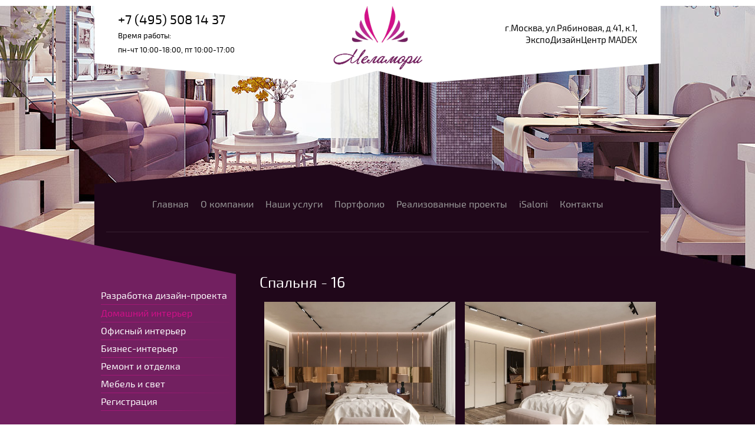

--- FILE ---
content_type: text/html; charset=utf-8
request_url: http://melamory-design.ru/spalnya-16
body_size: 4810
content:
<!doctype html>
<!--[if lt IE 7]> <html class="no-js lt-ie9 lt-ie8 lt-ie7" lang="ru"> <![endif]-->
<!--[if IE 7]>    <html class="no-js lt-ie9 lt-ie8" lang="ru"> <![endif]-->
<!--[if IE 8]>    <html class="no-js lt-ie9" lang="ru"> <![endif]-->
<!--[if gt IE 8]><!--> 
<html class="no-js" lang="ru"> <!--<![endif]-->
<head>
<meta name="robots" content="all"/>
<meta http-equiv="Content-Type" content="text/html; charset=UTF-8" />
<meta name="description" content="Спальня-16" />
<meta name="keywords" content="Спальня-16" />
<meta name="SKYPE_TOOLBAR" content="SKYPE_TOOLBAR_PARSER_COMPATIBLE" />

<meta name="viewport" content="width=device-width, height=device-height, initial-scale=1.0, maximum-scale=1.0, user-scalable=no">
<meta name="msapplication-tap-highlight" content="no"/>
<meta name="format-detection" content="telephone=no">
<meta http-equiv="x-rim-auto-match" content="none">

<title>Спальня-16</title>
<link href="/t/v972/images/css/styles.scss.css" rel="stylesheet" type="text/css" />
	<link rel="stylesheet" href="/g/css/styles_articles_tpl.css">
<link rel='stylesheet' type='text/css' href='/shared/highslide-4.1.13/highslide.min.css'/>
<script type='text/javascript' src='/shared/highslide-4.1.13/highslide-full.packed.js'></script>
<script type='text/javascript'>
hs.graphicsDir = '/shared/highslide-4.1.13/graphics/';
hs.outlineType = null;
hs.showCredits = false;
hs.lang={cssDirection:'ltr',loadingText:'Загрузка...',loadingTitle:'Кликните чтобы отменить',focusTitle:'Нажмите чтобы перенести вперёд',fullExpandTitle:'Увеличить',fullExpandText:'Полноэкранный',previousText:'Предыдущий',previousTitle:'Назад (стрелка влево)',nextText:'Далее',nextTitle:'Далее (стрелка вправо)',moveTitle:'Передвинуть',moveText:'Передвинуть',closeText:'Закрыть',closeTitle:'Закрыть (Esc)',resizeTitle:'Восстановить размер',playText:'Слайд-шоу',playTitle:'Слайд-шоу (пробел)',pauseText:'Пауза',pauseTitle:'Приостановить слайд-шоу (пробел)',number:'Изображение %1/%2',restoreTitle:'Нажмите чтобы посмотреть картинку, используйте мышь для перетаскивания. Используйте клавиши вперёд и назад'};</script>

            <!-- 46b9544ffa2e5e73c3c971fe2ede35a5 -->
            <script src='/shared/s3/js/lang/ru.js'></script>
            <script src='/shared/s3/js/common.min.js'></script>
        <link rel='stylesheet' type='text/css' href='/shared/s3/css/calendar.css' /><link rel="icon" href="/favicon.ico" type="image/x-icon">
<script src="/g/libs/jquery/1.10.2/jquery.min.js"></script>
<script src="/t/v972/images/js/modernizr-2.5.3.min.js"></script>
<script type="text/javascript" src="/t/v972/images/js/link_top.js"></script> 
<link rel="stylesheet" href="/t/v972/images/css/adaptive_styles.scss.css">
<script type="text/javascript" src="/t/v972/images/js/adaptive_js.js"></script>
</head>
<body>
	<div class="site-wrapper  site-wrapper-2 ">
		<button class="menu-burger">
			<div class="lines"></div>
		</button>
		<div class="menu-top-wrapper menu-mobile-wr">
			<div class="mobile-menu-in">
				<div class="close-menu"></div>
				<div class="menu-overflow">
					<ul class="mob_menu"><li><a href="/" ><span>Главная</span></a></li><li><a href="/about" ><span>О компании</span></a></li><li><a href="/uslugi" ><span>Наши услуги</span></a></li><li><a href="/fotogalereya"  target="_blank"><span>Портфолио</span></a></li><li><a href="/realizovannye-proekty" ><span>Реализованные проекты</span></a></li><li><a href="/isaloni" ><span>iSaloni</span></a></li><li><a href="/kontakty" ><span>Контакты</span></a></li></ul>					<ul class="mob_menu"><li><a href="/razrabotka-dizayn-proyekta" ><span>Разработка дизайн-проекта</span></a></li><li class="opened"><a href="/domashniy-interyer" ><span>Домашний интерьер</span></a></li><li><a href="/ofisnyy-interyer" ><span>Офисный интерьер</span></a></li><li><a href="/biznes-interyer" ><span>Бизнес-интерьер</span></a></li><li><a href="/remont-i-otdelka" ><span>Ремонт и отделка</span></a></li><li><a href="/mebel-i-svet" ><span>Мебель и свет</span></a></li><li><a href="/user" ><span>Регистрация</span></a></li></ul>									</div>
			</div>
		</div>
				<div class="new-contacts-phone">
			<div class="new-contacts-phone-title"></div>
			<div class="new-contacts-phone-body"><a href="tel:+7 (495) 508 14 37">+7 (495) 508 14 37</a><br />
Время работы:<br />
пн-чт 10:00-18:00, пт 10:00-17:00</div>
		</div>
						<div class="new-contacts-address">
			<div class="new-contacts-address-title"></div>
			<div class="new-contacts-address-body">
				<p><span style="font-size:11pt;">г.Москва, ул.Рябиновая, д.41, к.1,</span></p>

<p><span style="font-size:11pt;">ЭкспоДизайнЦентр MADEX</span></p>
									<div class="soc">
						<div class="title">
							Мы в социальных сетях:
						</div>
													<a href="https://www.instagram.com/melamory_design/" class="block">
								<img src="/thumb/2/3pUz9leCi8FPSUSCB0UL6A/30c30/d/fgs16_instagram-7.svg" alt="s1">
							</a>
													<a href="" class="block">
								<img src="" alt="s">
							</a>
													<a href="https://facebook.com/" class="block">
								<img src="/thumb/2/VjaySRXoOal-cO9iu203sg/30c30/d/fgs16_facebook_4.svg" alt="s2">
							</a>
											</div>					
							</div>
		</div>
				<header class="site-header-wrapper">
			<div class="site-header">
									<div class="phone">
						<a href="tel:+7 (495) 508 14 37">+7 (495) 508 14 37</a><br>
						<span>Время работы:<br>пн-чт 10:00-18:00, пт 10:00-17:00</span>
					</div>	
								<div class="site-logo">
					<a href="http://melamory-design.ru"><img src="/d/logo.png" alt=""></a>
				</div>
									<div class="address">
						<div><p><span style="font-size:11pt;">г.Москва, ул.Рябиновая, д.41, к.1,</span></p>

<p><span style="font-size:11pt;">ЭкспоДизайнЦентр MADEX</span></p></div>
					</div>  
							</div>
										<nav class="top-menu-wrap">
				 <ul class="top-menu"><li><a href="/" >Главная</a></li><li><a href="/about" >О компании</a></li><li><a href="/uslugi" >Наши услуги</a></li><li><a href="/fotogalereya"  target="_blank">Портфолио</a></li><li><a href="/realizovannye-proekty" >Реализованные проекты</a></li><li><a href="/isaloni" >iSaloni</a></li><li><a href="/kontakty" >Контакты</a></li></ul> 
				</nav>
			  
		</header>
		<div class="site-content-wrapper">
						<div class="site-content">
				<div class="content-column">
					<h1>Спальня - 16</h1>
<link rel="stylesheet" href="/g/libs/lightgallery/v1.6.8/lightgallery.min.css" type="text/css"/>
<script type="text/javascript" src="/g/libs/lightgallery/v1.6.8/lightgallery.min.js?ds"></script>

<script>
	$(function(){
		$('.picbl_wr').lightGallery({
			thumbnail: false,
			download: false,
			loop: false,
			selector: $('a.picbl')
		});
	});
</script>



<div id="controlbar" class="highslide-overlay controlbar"><a href="#" onclick="return hs.previous(this)" title="Следующее (стрелка вправо)"></a><a href="#" onclick="return hs.next(this)" title="Предыдущее (стрелка влево)"></a><a href="#" class="highslide-move" title="Нажмите чтобы двигать картинку"></a><a href="#" onclick="return hs.close(this)" title="Закрыть"></a></div>



<br/>
<div class="picbl_wr"><div class="highslide-thumbnail"><a class="gfgf picbl" href="/d/20-osnovnaya-spalnaya-2-et-vid-1.jpg"><img width="180" width="160" src="/d/20-osnovnaya-spalnaya-2-et-vid-1.jpg" alt="20-Основная-спальная-2-эт-вид-1" /></a><div class="highslide-caption"><strong>20-Основная-спальная-2-эт-вид-1</strong></div><div class="highslide-image-name"><a href="/spalnya-16/image/20-osnovnaya-spalnaya-2-et-vid-1">20-Основная-спальная-2-эт-вид-1</a></div></div><div class="highslide-thumbnail"><a class="gfgf picbl" href="/d/20-osnovnaya-spalnaya-2-et-vid-2.jpg"><img width="180" width="160" src="/d/20-osnovnaya-spalnaya-2-et-vid-2.jpg" alt="20-Основная-спальная-2-эт-вид-2" /></a><div class="highslide-caption"><strong>20-Основная-спальная-2-эт-вид-2</strong></div><div class="highslide-image-name"><a href="/spalnya-16/image/20-osnovnaya-spalnaya-2-et-vid-2">20-Основная-спальная-2-эт-вид-2</a></div></div><div class="highslide-thumbnail"><a class="gfgf picbl" href="/d/20-osnovnaya-spalnaya-2-et-vid-3.jpg"><img width="180" width="160" src="/d/20-osnovnaya-spalnaya-2-et-vid-3.jpg" alt="20-Основная-спальная-2-эт-вид-3" /></a><div class="highslide-caption"><strong>20-Основная-спальная-2-эт-вид-3</strong></div><div class="highslide-image-name"><a href="/spalnya-16/image/20-osnovnaya-spalnaya-2-et-vid-3">20-Основная-спальная-2-эт-вид-3</a></div></div><div class="highslide-thumbnail"><a class="gfgf picbl" href="/d/20-osnovnaya-spalnaya-2-et-vid-4.jpg"><img width="180" width="160" src="/d/20-osnovnaya-spalnaya-2-et-vid-4.jpg" alt="20-Основная-спальная-2-эт-вид-4" /></a><div class="highslide-caption"><strong>20-Основная-спальная-2-эт-вид-4</strong></div><div class="highslide-image-name"><a href="/spalnya-16/image/20-osnovnaya-spalnaya-2-et-vid-4">20-Основная-спальная-2-эт-вид-4</a></div></div></div>

<br clear="all"/>


<div><p style="text-align: center;"><a href="/domashniy-interyer">Домашний интерьер</a>&nbsp;- <a href="/nochnyye-zony">Ночные зоны</a></p></div><br clear="all" />
<div class="clear"></div>
				</div>
			</div>
			<aside class="left-column">
								<nav class="side-menu-wrapper">
					<ul class="side-menu"><li><a href="/razrabotka-dizayn-proyekta" >Разработка дизайн-проекта</a></li><li class="opened"><a href="/domashniy-interyer" >Домашний интерьер</a></li><li><a href="/ofisnyy-interyer" >Офисный интерьер</a></li><li><a href="/biznes-interyer" >Бизнес-интерьер</a></li><li><a href="/remont-i-otdelka" >Ремонт и отделка</a></li><li><a href="/mebel-i-svet" >Мебель и свет</a></li><li><a href="/user" >Регистрация</a></li></ul>				</nav>
							</aside>
			<div class="clear"></div>
		</div>
		<footer class="footer-wrapper">
						<div class="footer">
				<div class="copyrights">
												&copy; 2016 - 2026 
				</div>
				<a href="#" class="link-top"></a>
									<div class="phone-bottom">
						+7 (495) 508 14 37
					</div>	
													<div class="address-bottom">
						<div>  г.Москва, ул.Рябиновая, д.41, к.1,  

  ЭкспоДизайнЦентр MADEX  </div>
													<div class="email">
								 <a href="mailto:alexey@melamory-design.ru">alexey@melamory-design.ru</a>
							</div>
											</div>  
								
									<div class="soc">
						<div class="title">
							Мы в социальных сетях:
						</div>
													<a href="https://www.instagram.com/melamory_design/" class="block">
								<img src="/thumb/2/3pUz9leCi8FPSUSCB0UL6A/30c30/d/fgs16_instagram-7.svg" alt="s1">
							</a>
													<a href="" class="block">
								<img src="" alt="s">
							</a>
													<a href="https://facebook.com/" class="block">
								<img src="/thumb/2/VjaySRXoOal-cO9iu203sg/30c30/d/fgs16_facebook_4.svg" alt="s2">
							</a>
											</div>					
								<div class="mega">
					<span style='font-size:14px;' class='copyright'><!--noindex-->Сайт создан в: <span style="text-decoration:underline; cursor: pointer;" onclick="javascript:window.open('https://design.megagr'+'oup.ru/?utm_referrer='+location.hostname)" class="copyright">megagroup.ru</span><!--/noindex--></span>
				</div>
				<div class="counters">
					<!--LiveInternet counter--><script type="text/javascript">
document.write("<a href='//www.liveinternet.ru/click' "+
"target=_blank><img src='//counter.yadro.ru/hit?t52.4;r"+
escape(document.referrer)+((typeof(screen)=="undefined")?"":
";s"+screen.width+"*"+screen.height+"*"+(screen.colorDepth?
screen.colorDepth:screen.pixelDepth))+";u"+escape(document.URL)+
";"+Math.random()+
"' alt='' title='LiveInternet: показано число просмотров и"+
" посетителей за 24 часа' "+
"border='0' width='88' height='31'><\/a>")
</script><!--/LiveInternet-->
<!--__INFO2026-01-15 01:12:22INFO__-->

				</div> 
			</div>
			<link rel="stylesheet" href="/t/v972/images/css/bdr_addons.scss.css">
		</footer>
	</div>
<!-- 1150 -->

<!-- assets.bottom -->
<!-- </noscript></script></style> -->
<script src="/my/s3/js/site.min.js?1768462484" ></script>
<script src="/my/s3/js/site/defender.min.js?1768462484" ></script>
<script src="https://cp.onicon.ru/loader/59df47fd286688a8108b45c6.js" data-auto async></script>
<script >/*<![CDATA[*/
var megacounter_key="f6b64189201793d805af0505a45def2d";
(function(d){
    var s = d.createElement("script");
    s.src = "//counter.megagroup.ru/loader.js?"+new Date().getTime();
    s.async = true;
    d.getElementsByTagName("head")[0].appendChild(s);
})(document);
/*]]>*/</script>
<script >/*<![CDATA[*/
$ite.start({"sid":1162991,"vid":1168257,"aid":1388511,"stid":4,"cp":21,"active":true,"domain":"melamory-design.ru","lang":"ru","trusted":false,"debug":false,"captcha":3,"onetap":[{"provider":"vkontakte","provider_id":"51947222","code_verifier":"yOWiGYmNTUMxGWZQNEijMmYMGzIZj5UMzWxYMJNFMjj"}]});
/*]]>*/</script>
<!-- /assets.bottom -->
</body>
</html>

--- FILE ---
content_type: text/javascript
request_url: http://counter.megagroup.ru/f6b64189201793d805af0505a45def2d.js?r=&s=1280*720*24&u=http%3A%2F%2Fmelamory-design.ru%2Fspalnya-16&t=%D0%A1%D0%BF%D0%B0%D0%BB%D1%8C%D0%BD%D1%8F-16&fv=0,0&en=1&rld=0&fr=0&callback=_sntnl1768506623000&1768506623000
body_size: 198
content:
//:1
_sntnl1768506623000({date:"Thu, 15 Jan 2026 19:50:23 GMT", res:"1"})